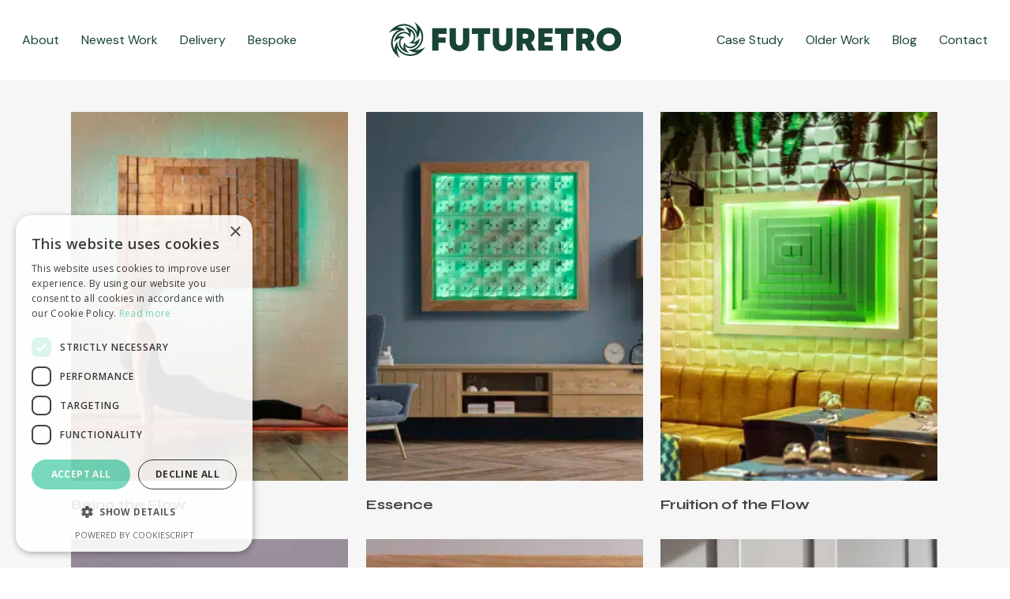

--- FILE ---
content_type: text/css
request_url: https://futuretro.co.uk/wp-content/themes/salient-child/style.css?ver=17.4.1
body_size: 1292
content:
/*
Theme Name: Salient Child Theme
Description: This is a custom child theme for Salient
Theme URI:   https://themeforest.net/item/salient-responsive-multipurpose-theme/4363266
Author: ThemeNectar
Author URI:  https://themeforest.net/user/themenectar
Template: salient
Version: 1.0
*/
#wc-stripe-payment-request-button-separator {
	display: none !important;
}
#wc-stripe-payment-request-wrapper {
	padding-bottom: 1.5em;
}

.woocommerce-product-details__short-description {
	margin-top: 2em;
}
.woocommerce-cart .checkout-button {
	margin-top: 1.5em !important;
}

.widget_klarna_osm {
	margin-top: 1.5em;
}

.woocommerce-shop #footer-widgets {
	margin-top: 1.5em;
}

.vimeo-wrapper {
   position: absolute;
   top: 0;
   left: 0;
   width: 100%;
   height: 100%;
   z-index: -1;
   pointer-events: none;
   overflow: hidden;
}
.vimeo-wrapper iframe {
   width: 100vw;
   height: 56.25vw; /* Given a 16:9 aspect ratio, 9/16*100 = 56.25 */
   min-height: 100vh;
   min-width: 177.77vh; /* Given a 16:9 aspect ratio, 16/9*100 = 177.77 */
   position: relative;
   top: 0;
}

.woocommerce-shipping-destination {
	display: none;
}
.woocommerce div.product form.cart div.quantity {
	margin-bottom: 35px;
}

@media only screen and (max-width: 2000px) {
	body #slide-out-widget-area.fullscreen .inner .off-canvas-menu-container li a, #slide-out-widget-area.fullscreen-split .off-canvas-menu-container > ul > li > a, body #slide-out-widget-area.fullscreen-alt .inner .off-canvas-menu-container li a {
		font-size: 24px !important;
	}
	#footer-outer .row {
		padding: 55px 0 0;
	}
	.nectar-fancy-box .heading-wrap h5:first-of-type {
		display: none;
	}
	.wc-proceed-to-checkout .button.checkout-button {
		line-height: 18px !important;
		font-size: 18px !important;
	}
	.woocommerce-message .button {
		float: left !important;
		margin-left: 0 !important;
		width: 100%;
		text-align: left !important;
		margin-bottom: 15px !important;
	}
	.single-post h1 {
		font-size: 38px !important;
		line-height: 60px !important;
	}
}

.wc-proceed-to-checkout .button.checkout-button {
	line-height: 1em;
}

.woocommerce-breadcrumb {
	display: none;
}

.woocommerce-shop .products.columns-4 {
	display: none !important;
}

#sb_instagram #sbi_images .sbi_item {
	padding: 0 5px 10px !important;
}

.iwt-text {
	font-family: Syne;
text-transform: uppercase;
letter-spacing: 4px;
font-size: 13px;
line-height: 32px;
font-weight: 700;
}

.single-product .posted_in,
.woocommerce-tabs .first-section {
	display: none !important;
}
.woocommerce div.product_meta {
	font-family: DM Sans;
font-size: 16px !important;
line-height: 28px;
font-weight: 400 !important;
	letter-spacing: 0;
}

#footer-outer .widget {
	margin-bottom: 0;
}
#footer-outer .wp-block-image {
	margin: 0;
}
@media only screen and (min-width: 1000px) {
	#footer-outer .row {
		padding: 0 0 40px !important;
	}	
}

/*MB*/
#add-to-cart-btn{
	display: none;
}

#outside-britain{
	display: none;
	margin-top: 30px;
}
#outside-britain a{
	background-color: #6AD6B8;
	border-radius: 30px;
	padding: 20px 45px;
}
#outside-britain a:hover{
	background-color: #333 !important;
}
/*MB*/
/*MB*/
.blog-title .inner-wrap > a{
	display: none !important;
}
/*MB*/

.nectar-shop-header,
.woocommerce-products-header .page-description p {
	display: none;
}
.post-type-archive-product.woocommerce .container-wrap {
	padding-top: 0;
}

/**Nectar buttons**/

.nectar-cta.border_thickness_3px .link_wrap {
    border-width: 3px;
    border-style: none;
	line-height: 3;
}

.nectar-cta.font_size_desktop_16px, .nectar-cta.font_size_desktop_16px * {
    font-size: 16px;
    line-height: 2;
}

.nectar-cta.font_size_desktop_20px, .nectar-cta.font_size_desktop_20px * {
    font-size: 20px;
    line-height: 3;
}


.entry-title {
	font-family: Syne !important;
    font-size: 62px !important;
    line-height: 80px !important;
    font-weight: 700 !important;
}

.comments-section {
	display: none;
}

/**Gravity form button**/
input#gform_submit_button_1.gform_button.button {
position: relative !important;
margin: auto !important;
}



blockquote {
    font-family: 'Syne';
    font-weight: 700;
    line-height: 32px;
    font-size: 20px;
    padding-left: 0;
    letter-spacing: .5px;
    margin-bottom: 30px;
		position: relative;
    padding-left: 1.8em;
		color: #194438
}


.woocommerce div.product_meta {
    font-family: 'Syne';
    font-size: 20px !important;
    line-height: 30px;
    font-weight: 400 !important;
    letter-spacing: 0;
}

--- FILE ---
content_type: image/svg+xml
request_url: https://futuretro.co.uk/wp-content/uploads/2022/06/Logo-White.svg
body_size: 11297
content:
<svg width="300" height="47" viewBox="0 0 300 47" fill="none" xmlns="http://www.w3.org/2000/svg">
<g clip-path="url(#clip0_117_421)">
<path d="M63.8733 15.2502V19.8788H73.2159V26.8874H63.8733V37.0749H55.793V8.00488H74.2942V15.2502H63.8733V15.2502Z" fill="white"/>
<path d="M78.2422 25.8289V8.00488H86.4277V25.6809C86.4277 28.5212 88.2587 30.3588 90.9346 30.3588C93.6105 30.3588 95.4383 28.5245 95.4383 25.6809V8.00488H103.624V25.8289C103.624 32.9821 98.3443 37.808 90.9346 37.808C83.525 37.808 78.2455 32.9789 78.2455 25.8289H78.2422Z" fill="white"/>
<path d="M130.748 15.2173H122.851V37.0749H114.807V15.2173H106.911V8.00488H130.748V15.2173V15.2173Z" fill="white"/>
<path d="M134.016 25.8289V8.00488H142.201V25.6809C142.201 28.5212 144.032 30.3588 146.708 30.3588C149.384 30.3588 151.212 28.5245 151.212 25.6809V8.00488H159.397V25.8289C159.397 32.9821 154.118 37.808 146.708 37.808C139.298 37.808 134.019 32.9789 134.019 25.8289H134.016Z" fill="white"/>
<path d="M175.636 28.1793H172.734V37.0749H164.726V8.00488H177.326C183.592 8.00488 188.135 12.216 188.135 18.2943C188.135 21.8611 186.392 24.7835 183.519 26.5028L189.292 37.0749H180.354L175.636 28.1793V28.1793ZM172.734 21.4337H176.392C178.631 21.4337 179.92 20.0859 179.92 18.268C179.92 16.4501 178.631 15.122 176.392 15.122H172.734V21.4337Z" fill="white"/>
<path d="M211.748 30.1287V37.0749H192.797V8.00488H211.397V14.928H200.769V19.2082H210.315V25.7763H200.769V30.1287H211.748V30.1287Z" fill="white"/>
<path d="M238.142 15.2173H230.246V37.0749H222.202V15.2173H214.306V8.00488H238.142V15.2173V15.2173Z" fill="white"/>
<path d="M252.629 28.1793H249.727V37.0749H241.719V8.00488H254.319C260.585 8.00488 265.128 12.216 265.128 18.2943C265.128 21.8611 263.386 24.7835 260.513 26.5028L266.285 37.0749H257.347L252.629 28.1793V28.1793ZM249.727 21.4337H253.386C255.624 21.4337 256.913 20.0859 256.913 18.268C256.913 16.4501 255.624 15.122 253.386 15.122H249.727V21.4337Z" fill="white"/>
<path d="M284.033 37.8112C274.687 37.8112 268.021 31.4272 268.021 22.5415C268.021 13.6558 274.691 7.27173 284.033 7.27173C293.376 7.27173 300 13.6327 300 22.5415C300 31.4502 293.356 37.8112 284.033 37.8112ZM284.033 30.3588C288.458 30.3588 291.66 27.0911 291.66 22.5415C291.66 17.9918 288.458 14.7241 284.033 14.7241C279.608 14.7241 276.357 18.0148 276.357 22.5415C276.357 27.0681 279.608 30.3588 284.033 30.3588Z" fill="white"/>
<path d="M46.6898 32.5809C46.6208 32.6171 46.5518 32.6467 46.486 32.6861C46.1244 32.9031 45.776 33.1463 45.4012 33.337C44.8884 33.5967 44.3986 33.9024 43.866 34.126C43.4518 34.3002 43.0442 34.4876 42.6267 34.6552C42.2355 34.8097 41.8377 34.9544 41.4399 35.0859C40.8877 35.2667 40.3288 35.4343 39.77 35.5921C39.4478 35.6842 39.1191 35.7433 38.7903 35.8124C38.4583 35.8814 38.1263 35.9636 37.791 36.0063C37.2486 36.0819 36.6996 36.1214 36.1572 36.1937C35.4767 36.2825 34.7962 36.2627 34.1124 36.2595C34.0796 36.2595 34.0467 36.2397 33.9908 36.22C34.0335 36.1838 34.0566 36.1543 34.0829 36.1411C34.6483 35.8617 35.1743 35.5099 35.6904 35.1483C36.0454 34.8985 36.4004 34.6421 36.739 34.3692C37.4918 33.7644 38.2019 33.1102 38.8725 32.4133C39.3755 31.8906 39.8456 31.3416 40.2894 30.7696C40.4899 30.5099 40.7069 30.26 40.891 29.9905C41.1704 29.573 41.4235 29.1391 41.6931 28.715C42.0349 28.1726 42.2881 27.5874 42.5445 27.0056C42.7615 26.5092 42.9521 25.9996 43.1329 25.4901C43.2578 25.1449 43.363 24.7899 43.4518 24.4316C43.5899 23.8694 43.7214 23.3007 43.8331 22.732C43.9219 22.2784 43.9975 21.8214 44.0468 21.3645C44.0994 20.8714 44.129 20.375 44.1421 19.8819C44.152 19.3987 44.1224 18.9154 44.1191 18.4322C44.1126 17.8766 44.0731 17.321 44.0041 16.7688C43.9548 16.3776 43.9087 15.9831 43.843 15.5952C43.7674 15.1613 43.6786 14.7273 43.5833 14.2967C43.488 13.8726 43.3893 13.4486 43.2578 13.0343C43.1033 12.5412 42.9324 12.0547 42.7417 11.5748C42.5642 11.1244 42.3703 10.6806 42.1533 10.25C41.7588 9.46429 41.3084 8.71149 40.8022 7.99156C40.4209 7.44914 40.0231 6.91988 39.6155 6.39391C39.3821 6.09147 39.1256 5.80876 38.8725 5.52276C38.5832 5.19731 38.3005 4.86529 37.9915 4.55628C37.2814 3.84293 36.5582 3.13943 35.835 2.44252C35.549 2.16967 35.2466 1.91654 34.9441 1.66013C34.6812 1.4333 34.4116 1.21305 34.1387 0.996083C33.7344 0.677211 33.3235 0.364913 32.9126 0.0526147C32.8863 0.0328906 32.8468 0.0296032 32.7745 0.0065918C32.8731 0.174246 32.9487 0.30574 33.0276 0.43066C33.2314 0.75282 33.4484 1.0684 33.6391 1.39714C33.8363 1.73902 34.0105 2.09077 34.1913 2.44252C34.336 2.72194 34.4872 2.99808 34.6154 3.28408C34.7831 3.65555 34.9244 4.04017 35.0855 4.41492C35.3025 4.92775 35.4734 5.45373 35.6279 5.98628C35.6904 6.19667 35.7693 6.40706 35.8219 6.62073C35.9139 6.98234 35.9961 7.35052 36.0717 7.71542C36.1276 7.97841 36.1736 8.2414 36.2196 8.50438C36.2624 8.75422 36.2985 9.00735 36.3248 9.26047C36.3774 9.75358 36.4432 10.2434 36.4695 10.7398C36.4925 11.1869 36.4826 11.6372 36.4695 12.0876C36.4629 12.3046 36.4695 12.5281 36.3708 12.7779C36.2163 12.5084 36.0816 12.2684 35.9468 12.0317C35.6509 11.5057 35.3255 10.9962 34.9639 10.513C34.6055 10.0363 34.2472 9.55962 33.8264 9.13555C33.3925 8.69834 32.975 8.2414 32.5247 7.82062C31.9855 7.31108 31.3905 6.86071 30.7988 6.41034C30.618 6.27227 30.4372 6.13092 30.2465 6.00929C29.8488 5.74959 29.4477 5.49646 29.0401 5.24991C28.7475 5.07239 28.4516 4.89488 28.1426 4.75352C27.4983 4.45766 26.8474 4.17166 26.1899 3.9021C25.756 3.72458 25.3089 3.58323 24.8618 3.43858C24.543 3.33339 24.2208 3.24792 23.8987 3.15916C23.6258 3.08684 23.3562 3.01123 23.0801 2.95534C22.5936 2.86001 22.107 2.76796 21.6205 2.69235C21.2589 2.63647 20.8907 2.58058 20.5258 2.56415C19.9571 2.53785 19.3851 2.54442 18.8131 2.54442C18.5995 2.54442 18.3858 2.57072 18.1721 2.58387C17.919 2.6036 17.6691 2.61675 17.4193 2.66277C17.1925 2.7055 16.9525 2.68578 16.7257 2.72194C16.2654 2.80084 15.8085 2.89617 15.3516 2.9915C14.9801 3.06711 14.6086 3.15258 14.2404 3.23805C14.1122 3.26764 13.9873 3.32352 13.8591 3.3564C13.5304 3.44516 13.1983 3.51748 12.8729 3.6161C12.6494 3.68185 12.4357 3.78047 12.2154 3.86594C11.9294 3.97771 11.6401 4.0829 11.3541 4.19796C11.0714 4.3163 10.7887 4.44122 10.5093 4.56943C10.0721 4.76996 9.62499 4.95405 9.20421 5.18745C8.63222 5.50632 8.07337 5.85478 7.52109 6.20653C6.70583 6.72264 5.93659 7.30779 5.20351 7.93567C4.77616 8.30057 4.36195 8.6819 3.95432 9.06652C3.62559 9.37224 3.30014 9.68454 2.99442 10.01C2.62952 10.3979 2.28106 10.8055 1.9326 11.2066C1.7781 11.3841 1.64332 11.5748 1.49539 11.7556C1.29486 11.9988 1.08118 12.2289 0.893801 12.4788C0.627526 12.8305 0.3744 13.1954 0.117987 13.5537C0.0785387 13.6096 0.0489525 13.6721 0.00292969 13.7543C0.173872 13.7543 0.279067 13.682 0.387549 13.6195C0.653824 13.465 0.916812 13.3006 1.18637 13.1527C1.51182 12.9752 1.84056 12.8075 2.16929 12.6464C2.6098 12.4328 3.04701 12.2092 3.49409 12.0186C4.01678 11.7983 4.55262 11.6044 5.08846 11.4071C5.78537 11.1474 6.50859 10.9699 7.23509 10.8121C7.86298 10.674 8.49415 10.5656 9.1286 10.4636C9.50994 10.4012 9.89784 10.3749 10.2858 10.3387C10.5389 10.3157 10.792 10.3058 11.0484 10.2927C11.3443 10.2763 11.6369 10.2598 11.9327 10.25C12.0971 10.2434 12.2582 10.25 12.4225 10.2533L12.4357 10.3058C12.3798 10.3354 12.3239 10.365 12.2713 10.3946C11.8177 10.6412 11.3574 10.8713 10.9103 11.131C10.1444 11.5781 9.4409 12.1172 8.78343 12.7122C8.50072 12.9686 8.23116 13.2415 7.95831 13.511C7.75121 13.7181 7.54082 13.9285 7.35344 14.1553C7.09045 14.4676 6.83732 14.7898 6.59406 15.1185C6.27847 15.5459 5.96289 15.9765 5.66703 16.4203C5.34816 16.9003 5.05887 17.3999 4.82218 17.9259C4.58549 18.4519 4.31264 18.9614 4.12526 19.5071C3.93788 20.0495 3.74064 20.592 3.57956 21.1442C3.40862 21.7327 3.27055 22.3343 3.11933 22.9293C2.94182 23.636 2.83991 24.3593 2.7643 25.0825C2.70842 25.615 2.67883 26.1509 2.64596 26.6834C2.63281 26.9168 2.63938 27.1535 2.64596 27.3869C2.65911 27.8964 2.65582 28.406 2.70184 28.9122C2.76101 29.596 2.84977 30.2798 2.98784 30.957C3.11276 31.575 3.22453 32.193 3.39218 32.7979C3.43821 32.9721 3.48752 33.1463 3.5434 33.3173C3.6486 33.6493 3.75379 33.978 3.86227 34.3068C3.92802 34.5106 3.98719 34.7144 4.06938 34.9116C4.18772 35.2042 4.30935 35.4935 4.44742 35.7729C4.6874 36.2595 4.93066 36.7427 5.19036 37.2194C5.34487 37.5054 5.52896 37.7782 5.70648 38.0511C5.92344 38.3798 6.13712 38.7118 6.3771 39.0274C6.88006 39.6914 7.3896 40.3456 7.90571 40.9965C8.09309 41.2332 8.29691 41.4535 8.49743 41.677C8.57633 41.7658 8.66509 41.8479 8.75056 41.9334C9.18778 42.3838 9.62171 42.8407 10.0655 43.2878C10.2923 43.5146 10.5257 43.7349 10.7657 43.9486C11.1503 44.2937 11.5415 44.629 11.9294 44.9676C12.1332 45.1419 12.3338 45.3194 12.5442 45.487C12.9748 45.8289 13.412 46.1609 13.8459 46.4963C13.8755 46.5193 13.9117 46.5258 13.9511 46.5423C14.0333 46.4206 13.9511 46.3385 13.9018 46.2596C13.7572 46.0097 13.5895 45.773 13.4548 45.5199C13.1622 44.9775 12.8828 44.4285 12.6033 43.8795C12.1891 43.0643 11.8472 42.2194 11.5317 41.3647C11.4692 41.1971 11.4067 41.0261 11.3541 40.8552C11.2884 40.6382 11.2325 40.4179 11.17 40.1977C11.0451 39.7408 10.9038 39.2871 10.8019 38.8236C10.6835 38.2812 10.5948 37.7322 10.506 37.1832C10.3942 36.5093 10.3318 35.8288 10.3153 35.145C10.3088 34.859 10.2825 34.5698 10.2726 34.2838C10.2693 34.1523 10.2759 34.0208 10.2858 33.8893C10.2858 33.8761 10.3153 33.8663 10.3416 33.8465C10.3712 33.886 10.3975 33.9222 10.4205 33.9616C10.6506 34.3462 10.8709 34.7407 11.1142 35.1187C11.5054 35.7269 11.9393 36.3055 12.3929 36.8709C12.6494 37.1898 12.9255 37.4922 13.2115 37.7848C13.5501 38.13 13.9051 38.4587 14.2569 38.7874C14.4771 38.9912 14.7039 39.1918 14.9373 39.3791C15.2759 39.652 15.6211 39.915 15.9663 40.178C16.2556 40.3949 16.5383 40.6251 16.844 40.8157C17.3371 41.1214 17.8499 41.4042 18.3562 41.6902C18.537 41.7921 18.7211 41.8874 18.9085 41.9729C19.1879 42.1011 19.4739 42.2227 19.7599 42.3345C20.207 42.512 20.654 42.6961 21.111 42.8539C21.466 42.9755 21.8342 43.0544 22.1892 43.1727C22.7316 43.3503 23.2905 43.4555 23.8493 43.5574C24.3161 43.6428 24.7862 43.7053 25.2596 43.7546C25.8448 43.8204 26.4332 43.8762 27.0216 43.8631C27.5377 43.8532 28.0539 43.8499 28.57 43.8335C28.8593 43.8269 29.1453 43.8138 29.4313 43.7842C29.9835 43.7283 30.5358 43.6658 31.0848 43.5902C31.4957 43.5344 31.9033 43.462 32.311 43.3798C32.7219 43.2944 33.1328 43.1958 33.5372 43.0807C34.1026 42.9163 34.6647 42.7454 35.217 42.5449C35.6739 42.3772 36.1177 42.1701 36.5648 41.9729C37.3242 41.6441 38.0277 41.2102 38.718 40.7598C39.4412 40.2865 40.1316 39.7638 40.789 39.2016C41.3578 38.7118 41.9133 38.2089 42.4623 37.6927C42.8436 37.3344 43.2052 36.9531 43.5636 36.5718C43.935 36.1773 44.3032 35.7762 44.6517 35.362C45.0856 34.8426 45.5031 34.3101 45.9173 33.7775C46.1737 33.4521 46.4137 33.1135 46.6602 32.7782C46.6964 32.7288 46.7589 32.6795 46.6964 32.5776L46.6898 32.5809ZM35.6213 39.8887C35.3518 40.0037 35.0789 40.1155 34.8061 40.2207C34.4116 40.3719 34.0204 40.5264 33.6193 40.6579C33.2084 40.796 32.7876 40.9045 32.3767 41.0425C31.979 41.1773 31.5647 41.2628 31.1604 41.368C30.8645 41.4436 30.5588 41.483 30.2564 41.5324C29.8685 41.5948 29.4773 41.6606 29.0894 41.7132C28.7968 41.7526 28.5042 41.7789 28.2117 41.7921C27.7777 41.8118 27.3438 41.8118 26.9066 41.8216C26.4496 41.8315 25.996 41.8052 25.5423 41.7493C25.0985 41.6934 24.6482 41.6606 24.211 41.5817C23.5732 41.4666 22.9387 41.3285 22.3142 41.1412C21.4923 40.8946 20.6869 40.5988 19.9177 40.2174C19.4147 39.9676 18.9052 39.721 18.4252 39.4317C17.9025 39.1162 17.4061 38.7644 16.9065 38.4127C16.0748 37.8275 15.3548 37.1142 14.6481 36.3877C14.1845 35.911 13.7671 35.3916 13.3923 34.8459C12.9847 34.2575 12.6 33.6493 12.314 32.9885C12.1069 32.5152 11.8834 32.0517 11.6927 31.5717C11.5612 31.243 11.4692 30.8978 11.3772 30.5559C11.272 30.1614 11.17 29.7637 11.0977 29.3626C11.0155 28.9155 10.9695 28.4619 10.9071 28.0115C10.8808 27.8274 10.8643 27.64 10.8446 27.4527C10.8249 27.239 10.792 27.0253 10.7953 26.8116C10.8019 26.3974 10.8315 25.9865 10.8512 25.5723C10.8577 25.4342 10.8643 25.2962 10.8709 25.1351C10.8315 25.1548 10.8019 25.1581 10.792 25.1745C10.575 25.4868 10.3482 25.7958 10.1444 26.118C9.77292 26.6933 9.40803 27.2686 9.09902 27.88C8.79987 28.4717 8.49743 29.0635 8.25746 29.6848C8.1161 30.0529 7.99118 30.4277 7.86955 30.8025C7.74134 31.2101 7.61314 31.6177 7.51452 32.0352C7.3896 32.5612 7.28769 33.0937 7.18907 33.623C7.12332 33.9846 7.07073 34.3462 7.0247 34.7111C6.98854 34.9971 6.96882 35.2831 6.93923 35.5691C6.93594 35.6053 6.9228 35.6414 6.90636 35.7072C6.85705 35.6644 6.81103 35.6447 6.79788 35.6086C6.61378 35.1418 6.42312 34.675 6.25218 34.2049C5.9859 33.4751 5.75907 32.7321 5.56841 31.9793C5.48294 31.6342 5.40404 31.289 5.33172 30.9405C5.2331 30.454 5.1279 29.9708 5.05229 29.4809C4.99312 29.1193 4.98326 28.7479 4.93395 28.383C4.86163 27.8373 4.87478 27.2883 4.87478 26.7393C4.87478 26.0818 4.91423 25.4309 5.00627 24.78C5.06873 24.3362 5.11475 23.8892 5.20351 23.4487C5.29556 22.9917 5.42705 22.5381 5.55526 22.0877C5.66045 21.7129 5.77222 21.3415 5.907 20.9766C6.0648 20.5558 6.23574 20.1383 6.42641 19.734C6.65323 19.2474 6.88992 18.7642 7.1562 18.3007C7.4159 17.847 7.7019 17.4065 8.00762 16.9857C8.35608 16.5124 8.73412 16.0554 9.11874 15.6083C9.36858 15.3191 9.64472 15.0561 9.92086 14.7898C10.2101 14.5137 10.506 14.2408 10.815 13.9844C11.456 13.4518 12.1464 12.9916 12.8663 12.5741C13.7013 12.0909 14.5823 11.7227 15.4962 11.4235C16.3016 11.1606 17.1234 10.9765 17.9617 10.8647C18.514 10.7924 19.0663 10.7496 19.6218 10.7299C20.1642 10.7102 20.7034 10.7496 21.2458 10.7759C21.3378 10.7792 21.4299 10.7759 21.5186 10.7759C21.5679 10.6642 21.4825 10.6412 21.4331 10.6083C21.0748 10.3584 20.7198 10.1053 20.3549 9.87192C19.9473 9.61222 19.5396 9.35252 19.1123 9.13227C18.5173 8.82654 17.9091 8.54383 17.2977 8.27098C16.9492 8.11319 16.5909 7.98498 16.2326 7.85349C15.6211 7.62995 14.9965 7.45243 14.3621 7.31436C13.8788 7.20917 13.3923 7.10726 12.9058 7.02508C12.3798 6.93632 11.8472 6.86728 11.318 6.79496C11.1602 6.77195 10.9958 6.77524 10.838 6.76538C10.8019 6.76538 10.7657 6.75223 10.7164 6.7062C10.7756 6.67333 10.8315 6.62731 10.8972 6.6043C11.5908 6.33802 12.2812 6.06188 12.9847 5.81533C13.4876 5.6411 14.0037 5.49975 14.5231 5.36497C15.0656 5.22361 15.6145 5.09212 16.1635 4.9935C16.7092 4.89488 17.2615 4.83242 17.8138 4.76996C18.4252 4.70092 19.04 4.67791 19.6547 4.67791C20.184 4.67791 20.7099 4.71079 21.2392 4.77324C21.9164 4.84885 22.5936 4.94419 23.2576 5.09869C23.7409 5.21046 24.2142 5.35182 24.6843 5.50632C25.539 5.78575 26.3642 6.13749 27.163 6.5517C27.7679 6.86728 28.3563 7.22232 28.9382 7.57735C29.2505 7.76802 29.5463 7.99156 29.8356 8.21838C30.1873 8.49781 30.5227 8.79696 30.858 9.09282C31.0848 9.29006 31.3116 9.49059 31.5187 9.70755C31.9395 10.1579 32.3504 10.6181 32.7482 11.0882C33.0967 11.4959 33.4024 11.9331 33.6884 12.3867C34.0796 12.9982 34.4149 13.6392 34.7042 14.3033C35.0493 15.1021 35.3288 15.9305 35.5161 16.7819C35.6542 17.4164 35.7824 18.0508 35.8219 18.7017C35.835 18.9417 35.8547 19.1784 35.8646 19.4184C35.8777 19.7701 35.8909 20.1186 35.8909 20.4703C35.8909 20.7366 35.8679 21.0062 35.858 21.2724C35.858 21.3185 35.858 21.3612 35.858 21.4171C35.9797 21.4204 36.0125 21.3283 36.0553 21.2626C36.1999 21.0555 36.3347 20.8385 36.4826 20.6281C36.9757 19.9213 37.4097 19.1817 37.7976 18.4157C38.1986 17.6202 38.5668 16.8082 38.8462 15.9568C39.1585 15.0068 39.4215 14.0436 39.5892 13.0574C39.7075 12.3572 39.816 11.6569 39.862 10.9469C39.8653 10.8943 39.885 10.845 39.9047 10.7661C39.9442 10.8187 39.9804 10.8483 39.9968 10.8877C40.1579 11.2855 40.3124 11.6832 40.4702 12.081C40.5458 12.275 40.6313 12.4623 40.7069 12.6563C40.7726 12.824 40.8285 12.9982 40.8844 13.1691C40.9698 13.4223 41.0586 13.6754 41.1375 13.9318C41.1967 14.1225 41.2526 14.3164 41.3019 14.5104C41.4005 14.9048 41.5188 15.296 41.5879 15.6971C41.6339 15.9601 41.7292 16.2165 41.7555 16.4795C41.7983 16.9101 41.8936 17.3342 41.9265 17.7648C41.9495 18.064 41.9626 18.3631 41.9791 18.6623C41.9922 18.8858 42.0119 19.1094 42.0086 19.3329C41.9988 19.826 41.9692 20.3191 41.9593 20.8089C41.9462 21.3711 41.8673 21.9266 41.772 22.4756C41.7161 22.7912 41.647 23.1068 41.5681 23.4158C41.4761 23.7774 41.3775 24.139 41.269 24.4973C41.1704 24.8162 41.0619 25.1318 40.9435 25.4441C40.8055 25.8057 40.6641 26.1673 40.4965 26.519C40.3157 26.907 40.0921 27.2751 39.908 27.663C39.6648 28.1759 39.3492 28.6394 39.0402 29.1095C38.8429 29.4119 38.6095 29.6913 38.3991 29.9839C37.9718 30.5756 37.4622 31.0885 36.9428 31.5947C36.6174 31.9103 36.2952 32.2357 35.9271 32.5053C35.6509 32.7058 35.4011 32.9392 35.1249 33.1398C34.5694 33.5408 33.9842 33.8893 33.3728 34.1983C32.8928 34.4416 32.4096 34.6684 31.9066 34.8558C31.2524 35.099 30.5818 35.2864 29.8981 35.4146C29.4839 35.4902 29.0729 35.5855 28.6554 35.6447C28.2478 35.7006 27.8336 35.7401 27.4194 35.7532C26.8836 35.7729 26.3477 35.7598 25.8119 35.7532C25.6179 35.7532 25.424 35.7368 25.23 35.7302C25.1972 35.7302 25.1676 35.7401 25.1347 35.7433L25.1117 35.7927C25.9072 36.3416 26.7291 36.8578 27.5838 37.3114C28.4352 37.7618 29.3129 38.153 30.2169 38.4916C31.1275 38.8334 32.0644 39.0833 33.0145 39.2838C33.9546 39.4843 34.9014 39.6093 35.8777 39.6947C35.8153 39.8262 35.7167 39.8492 35.6378 39.8821L35.6213 39.8887Z" fill="white"/>
<path d="M26.3739 15.2698C26.3706 15.1876 26.3805 15.1317 26.364 15.0824C26.3049 14.9115 26.2424 14.7405 26.1701 14.5762C26.0221 14.2244 25.8709 13.876 25.7098 13.5275C25.5652 13.2185 25.4074 12.9128 25.2595 12.6071C25.174 12.4328 25.0984 12.252 25.0096 12.0811C24.9307 11.9266 24.8486 11.7754 24.7499 11.6307C24.4278 11.154 24.1878 10.6248 23.8262 10.1711C23.652 9.95088 23.5172 9.70433 23.3528 9.47421C23.2082 9.27369 23.0504 9.07973 22.8926 8.88907C22.6 8.53403 22.3107 8.16914 22.0017 7.82725C21.6927 7.48537 21.3574 7.1665 21.032 6.83776C20.9958 6.8016 20.9629 6.76215 20.9169 6.70627C20.9728 6.68654 21.0122 6.66353 21.0451 6.66682C21.1897 6.68654 21.3377 6.70627 21.479 6.73585C22.0247 6.84434 22.5737 6.93638 23.1096 7.07774C23.7243 7.23882 24.3324 7.4262 24.9307 7.63659C25.9465 7.98833 26.9097 8.46829 27.8302 9.02056C28.4318 9.38217 29.0136 9.78322 29.5593 10.2303C30.0393 10.6215 30.5028 11.0258 30.9203 11.4828C31.489 12.1074 32.0347 12.7517 32.4489 13.4979C32.6823 13.9187 32.9091 14.3461 33.1162 14.78C33.3792 15.3388 33.5732 15.924 33.7211 16.5256C33.9479 17.4362 34.063 18.3566 34.0334 19.2935C34.017 19.8096 33.9644 20.3192 33.8756 20.832C33.7573 21.5289 33.5732 22.2061 33.3266 22.8669C33.1491 23.337 32.942 23.7939 32.6823 24.2278C32.5212 24.4974 32.3766 24.7768 32.2056 25.0431C32.061 25.2699 31.8966 25.4803 31.7356 25.6973C31.5975 25.8846 31.4561 26.0687 31.3312 26.289C31.4496 26.2627 31.5712 26.243 31.6862 26.2068C32.1136 26.072 32.5442 25.9471 32.965 25.7926C33.3036 25.6677 33.6291 25.5066 33.9611 25.3652C34.6284 25.0793 35.253 24.7111 35.8612 24.3166C36.3477 24.001 36.8145 23.646 37.2813 23.2975C37.5706 23.0838 37.8533 22.857 38.1294 22.6236C38.5765 22.239 38.9907 21.8182 39.3852 21.3843C39.5397 21.2166 39.6975 21.0555 39.8553 20.8912C39.8684 20.878 39.8915 20.878 39.9243 20.8649C39.9704 21.0029 39.9178 21.1311 39.898 21.2528C39.8257 21.667 39.737 22.0779 39.6416 22.4888C39.5496 22.8997 39.451 23.3107 39.3392 23.715C39.1419 24.4415 38.8691 25.1384 38.5667 25.8288C38.3004 26.4303 38.0045 27.0188 37.6626 27.5809C37.4358 27.9524 37.1827 28.3074 36.9394 28.669C36.8507 28.8038 36.7586 28.9353 36.66 29.0602C36.4266 29.3528 36.1998 29.652 35.9466 29.9281C35.6508 30.247 35.3418 30.5593 35.013 30.842C34.5758 31.2167 34.1222 31.5718 33.6619 31.9136C33.3727 32.1273 33.0604 32.3213 32.7448 32.4922C32.3043 32.7289 31.8506 32.9492 31.3937 33.1563C30.9795 33.3436 30.5422 33.4784 30.0985 33.5836C29.773 33.6592 29.4476 33.7414 29.1188 33.8006C28.8558 33.8499 28.5896 33.8795 28.3233 33.8992C28.0044 33.9222 27.6823 33.9288 27.3601 33.9288C26.6435 33.9288 25.9367 33.8795 25.2332 33.7118C24.6809 33.5836 24.1516 33.4061 23.629 33.2023C23.0241 32.9623 22.4455 32.6632 21.8932 32.318C21.6138 32.1438 21.3475 31.9531 21.0813 31.7624C20.8906 31.6276 20.7098 31.4764 20.5257 31.3351C20.4961 31.3121 20.46 31.2956 20.4139 31.2693C20.3646 31.4238 20.4369 31.5455 20.4764 31.6638C20.6046 32.0517 20.7361 32.4396 20.8807 32.821C21.0024 33.1464 21.1437 33.4653 21.2818 33.7874C21.5382 34.3857 21.8571 34.9544 22.1924 35.5133C22.5376 36.0951 22.9288 36.6507 23.343 37.1833C23.6618 37.5942 23.9939 38.0018 24.3324 38.3963C24.5461 38.6428 24.7861 38.8697 25.0162 39.1031C25.1872 39.274 25.3581 39.4417 25.529 39.6126C25.5751 39.6586 25.6375 39.7014 25.5849 39.8C25.4732 39.7868 25.3548 39.7836 25.2398 39.7573C24.5987 39.6225 23.9544 39.4976 23.3199 39.3365C22.554 39.1392 21.8111 38.873 21.0813 38.5607C20.3153 38.2319 19.5954 37.8243 18.8853 37.3937C18.3495 37.0682 17.8498 36.7033 17.3633 36.3154C16.8176 35.8815 16.3015 35.4114 15.8478 34.8788C15.4862 34.4548 15.1279 34.0274 14.8057 33.577C14.4638 33.1037 14.1614 32.604 13.9181 32.0714C13.8064 31.8282 13.665 31.5948 13.5697 31.3482C13.4086 30.9373 13.2541 30.5198 13.1325 30.0957C13.0141 29.6848 12.9286 29.264 12.8596 28.8433C12.8004 28.4882 12.7939 28.1233 12.7478 27.7683C12.7051 27.4461 12.7018 27.1273 12.7248 26.8084C12.7413 26.5618 12.7643 26.3153 12.7939 26.0687C12.8399 25.7038 12.8728 25.3357 12.9549 24.9773C13.0897 24.3988 13.2541 23.8235 13.4908 23.2745C13.7571 22.6565 14.0628 22.0615 14.4277 21.496C14.6644 21.1311 14.9306 20.786 15.187 20.4342C15.2199 20.3882 15.2857 20.3553 15.2265 20.2699C14.6972 20.4474 14.1548 20.5887 13.642 20.8156C13.1325 21.0424 12.6196 21.2561 12.1265 21.5092C11.6269 21.7656 11.137 22.0483 10.6637 22.3508C10.1903 22.6565 9.73334 22.9852 9.29284 23.3337C8.85562 23.6788 8.44141 24.047 8.03378 24.4251C7.62615 24.8064 7.24153 25.2107 6.82075 25.6315C6.80431 25.5526 6.79117 25.5165 6.79445 25.4803C6.8076 25.3751 6.82075 25.2666 6.84376 25.1614C6.95882 24.6124 7.05415 24.0569 7.19551 23.5112C7.34015 22.949 7.52424 22.3935 7.70176 21.8379C7.90886 21.1903 8.185 20.5756 8.49072 19.9707C8.81617 19.3297 9.17449 18.7117 9.58212 18.1166C9.89442 17.6597 10.2429 17.2389 10.6144 16.8346C10.9891 16.427 11.377 16.0226 11.7846 15.6446C12.1232 15.329 12.4816 15.0364 12.8563 14.7668C13.3363 14.4217 13.8557 14.1455 14.3784 13.8661C15.072 13.4946 15.8051 13.2152 16.5644 13.018C17.429 12.7911 18.3067 12.6662 19.2042 12.6564C19.8321 12.6498 20.4501 12.7123 21.0648 12.8076C21.5053 12.8733 21.9393 13.0081 22.3666 13.1363C23.1523 13.373 23.9084 13.6886 24.6086 14.1159C25.1806 14.4644 25.7263 14.8556 26.2818 15.2271C26.3016 15.2402 26.3279 15.2468 26.387 15.2698H26.3739ZM34.8914 28.0576C34.7763 28.0444 34.7073 28.0313 34.635 28.0313C34.1485 28.0313 33.6587 28.0379 33.1721 28.0379C33.0045 28.0379 32.8368 28.0379 32.6724 28.0247C32.3437 28.0017 32.0183 27.9787 31.6928 27.9458C31.2523 27.9064 30.8118 27.8669 30.3746 27.811C29.9374 27.7519 29.5034 27.6763 29.0695 27.5974C28.8065 27.5513 28.5435 27.4955 28.2871 27.4297C27.942 27.3409 27.6001 27.2522 27.2615 27.1437C26.8341 27.0056 26.4166 26.8478 25.9958 26.6966C25.9564 26.6802 25.9235 26.6375 25.8676 26.5849C26.2227 26.4928 26.535 26.4106 26.8506 26.3252C27.5047 26.1542 28.1129 25.8748 28.6849 25.5198C29.0301 25.3028 29.3457 25.0464 29.6514 24.7735C29.7204 24.7111 29.8026 24.6585 29.8651 24.5927C30.0064 24.4415 30.1346 24.2771 30.276 24.1292C30.6047 23.784 30.8644 23.3896 31.0978 22.9753C31.3016 22.6105 31.4791 22.2423 31.6271 21.8511C31.8243 21.3218 31.9492 20.7794 32.0248 20.2206C32.0873 19.7636 32.0906 19.3001 32.0643 18.8432C32.038 18.4388 31.9788 18.0345 31.9164 17.6301C31.8901 17.4526 31.8013 17.2882 31.7684 17.1107C31.7158 16.8214 31.6271 16.542 31.5219 16.2659C31.3509 15.8287 31.1504 15.4046 30.9302 14.9904C30.5357 14.2507 30.0393 13.5834 29.4903 12.9621C29.132 12.5577 28.7211 12.1961 28.3332 11.8181C28.3003 11.7852 28.251 11.7688 28.1655 11.7162C28.3364 14.8194 27.8565 17.7813 26.7684 20.6512C26.7322 20.5953 26.7092 20.5361 26.6961 20.477C26.65 20.2666 26.6172 20.0562 26.558 19.8491C26.4232 19.3724 26.2555 18.9056 26.0156 18.4684C25.8742 18.2087 25.7296 17.9523 25.5619 17.709C25.391 17.4625 25.2003 17.2258 24.9965 17.0055C24.7269 16.7162 24.4508 16.4302 24.1451 16.1804C23.675 15.8024 23.1556 15.4933 22.6066 15.2402C22.1496 15.0298 21.6828 14.849 21.1897 14.7405C20.6605 14.6222 20.1279 14.5466 19.5822 14.5565C19.0201 14.5696 18.458 14.5926 17.909 14.7274C17.5046 14.826 17.097 14.9115 16.7091 15.0561C16.1535 15.2632 15.6045 15.4966 15.0884 15.8024C14.6019 16.0916 14.1318 16.3941 13.6814 16.7327C13.0568 17.2061 12.5144 17.7616 11.9654 18.3139C11.9359 18.3435 11.926 18.3862 11.8898 18.4585C12.0312 18.4585 12.1364 18.4585 12.2416 18.4585C12.4257 18.452 12.6131 18.4322 12.7971 18.4355C13.2705 18.4388 13.7472 18.4684 14.2206 18.4585C14.8189 18.4454 15.4106 18.5243 15.999 18.6065C16.7748 18.7117 17.5408 18.8563 18.2969 19.0733C19.0398 19.2869 19.7663 19.5368 20.4698 19.8589C20.5191 19.882 20.5651 19.9148 20.6539 19.9674C20.5553 20.0003 20.5027 20.0233 20.4468 20.0332C19.9471 20.1285 19.4442 20.2107 18.9774 20.4178C18.6355 20.569 18.2837 20.7104 17.9616 20.8977C17.5539 21.1377 17.1792 21.4303 16.8209 21.7492C16.5842 21.9628 16.3771 22.1962 16.1733 22.4362C15.8084 22.8603 15.5158 23.3304 15.2824 23.8399C15.0523 24.3363 14.8945 24.8524 14.786 25.385C14.6841 25.8912 14.6413 26.404 14.6512 26.9202C14.6611 27.5875 14.7367 28.2417 14.8945 28.8893C15.0523 29.5303 15.2429 30.1582 15.5454 30.7433C15.7821 31.2003 16.0385 31.6507 16.3146 32.0846C16.5513 32.4561 16.8209 32.8111 17.1003 33.1497C17.4422 33.5639 17.8071 33.9551 18.1654 34.3529C18.2607 34.4581 18.3791 34.5468 18.5237 34.6717C18.5401 34.5435 18.5566 34.4613 18.5599 34.3792C18.5632 33.9781 18.5533 33.577 18.5632 33.176C18.573 32.8341 18.6125 32.4955 18.6289 32.1536C18.6585 31.6112 18.6914 31.0721 18.7834 30.5362C18.8557 30.1089 18.9149 29.6782 18.9839 29.2476C19.0924 28.5836 19.3094 27.9491 19.5033 27.3081C19.6315 26.8807 19.8123 26.4665 19.9734 26.0457C19.9866 26.0161 20.0194 25.9931 20.0655 25.9405C20.0983 26.0392 20.1246 26.1049 20.1411 26.1739C20.1641 26.2726 20.1772 26.3712 20.2035 26.4698C20.3383 27.0023 20.506 27.5217 20.746 28.0214C21.0681 28.6855 21.4889 29.2805 21.9919 29.8163C22.3765 30.2305 22.8301 30.5658 23.3068 30.8716C23.9413 31.2792 24.6217 31.5652 25.345 31.7559C25.9564 31.9169 26.581 31.963 27.2155 31.9662C27.7151 31.9662 28.2082 31.9235 28.6948 31.838C29.5462 31.6901 30.345 31.3745 31.1142 30.9932C31.4496 30.8255 31.7816 30.648 32.0939 30.4409C32.541 30.1483 32.9782 29.8393 33.4055 29.5139C33.9019 29.1325 34.3227 28.669 34.7632 28.2285C34.8059 28.1858 34.8421 28.1299 34.9078 28.0477L34.8914 28.0576Z" fill="white"/>
</g>
<defs>
<clipPath id="clip0_117_421">
<rect width="300" height="46.5521" fill="white"/>
</clipPath>
</defs>
</svg>


--- FILE ---
content_type: image/svg+xml
request_url: https://futuretro.co.uk/wp-content/uploads/2022/06/Logo-Green.svg
body_size: 11269
content:
<svg width="300" height="47" viewBox="0 0 300 47" fill="none" xmlns="http://www.w3.org/2000/svg">
<g clip-path="url(#clip0_117_421)">
<path d="M63.8733 15.2502V19.8788H73.2159V26.8874H63.8733V37.0749H55.793V8.00488H74.2942V15.2502H63.8733V15.2502Z" fill="#194438"/>
<path d="M78.2422 25.8289V8.00488H86.4277V25.6809C86.4277 28.5212 88.2587 30.3588 90.9346 30.3588C93.6105 30.3588 95.4383 28.5245 95.4383 25.6809V8.00488H103.624V25.8289C103.624 32.9821 98.3443 37.808 90.9346 37.808C83.525 37.808 78.2455 32.9789 78.2455 25.8289H78.2422Z" fill="#194438"/>
<path d="M130.748 15.2173H122.851V37.0749H114.807V15.2173H106.911V8.00488H130.748V15.2173V15.2173Z" fill="#194438"/>
<path d="M134.016 25.8289V8.00488H142.201V25.6809C142.201 28.5212 144.032 30.3588 146.708 30.3588C149.384 30.3588 151.212 28.5245 151.212 25.6809V8.00488H159.397V25.8289C159.397 32.9821 154.118 37.808 146.708 37.808C139.298 37.808 134.019 32.9789 134.019 25.8289H134.016Z" fill="#194438"/>
<path d="M175.636 28.1793H172.734V37.0749H164.726V8.00488H177.326C183.592 8.00488 188.135 12.216 188.135 18.2943C188.135 21.8611 186.392 24.7835 183.519 26.5028L189.292 37.0749H180.354L175.636 28.1793V28.1793ZM172.734 21.4337H176.392C178.631 21.4337 179.92 20.0859 179.92 18.268C179.92 16.4501 178.631 15.122 176.392 15.122H172.734V21.4337Z" fill="#194438"/>
<path d="M211.748 30.1287V37.0749H192.797V8.00488H211.397V14.928H200.769V19.2082H210.315V25.7763H200.769V30.1287H211.748V30.1287Z" fill="#194438"/>
<path d="M238.142 15.2173H230.246V37.0749H222.202V15.2173H214.306V8.00488H238.142V15.2173V15.2173Z" fill="#194438"/>
<path d="M252.629 28.1793H249.727V37.0749H241.719V8.00488H254.319C260.585 8.00488 265.128 12.216 265.128 18.2943C265.128 21.8611 263.386 24.7835 260.513 26.5028L266.285 37.0749H257.347L252.629 28.1793V28.1793ZM249.727 21.4337H253.386C255.624 21.4337 256.913 20.0859 256.913 18.268C256.913 16.4501 255.624 15.122 253.386 15.122H249.727V21.4337Z" fill="#194438"/>
<path d="M284.033 37.8112C274.687 37.8112 268.021 31.4272 268.021 22.5415C268.021 13.6558 274.691 7.27173 284.033 7.27173C293.376 7.27173 300 13.6327 300 22.5415C300 31.4502 293.356 37.8112 284.033 37.8112ZM284.033 30.3588C288.458 30.3588 291.66 27.0911 291.66 22.5415C291.66 17.9918 288.458 14.7241 284.033 14.7241C279.608 14.7241 276.357 18.0148 276.357 22.5415C276.357 27.0681 279.608 30.3588 284.033 30.3588Z" fill="#194438"/>
<path d="M46.6898 32.5809C46.6208 32.6171 46.5518 32.6467 46.486 32.6861C46.1244 32.9031 45.776 33.1463 45.4012 33.337C44.8884 33.5967 44.3986 33.9024 43.866 34.126C43.4518 34.3002 43.0442 34.4876 42.6267 34.6552C42.2355 34.8097 41.8377 34.9544 41.4399 35.0859C40.8877 35.2667 40.3288 35.4343 39.77 35.5921C39.4478 35.6842 39.1191 35.7433 38.7903 35.8124C38.4583 35.8814 38.1263 35.9636 37.791 36.0063C37.2486 36.0819 36.6996 36.1214 36.1572 36.1937C35.4767 36.2825 34.7962 36.2627 34.1124 36.2595C34.0796 36.2595 34.0467 36.2397 33.9908 36.22C34.0335 36.1838 34.0566 36.1543 34.0829 36.1411C34.6483 35.8617 35.1743 35.5099 35.6904 35.1483C36.0454 34.8985 36.4004 34.6421 36.739 34.3692C37.4918 33.7644 38.2019 33.1102 38.8725 32.4133C39.3755 31.8906 39.8456 31.3416 40.2894 30.7696C40.4899 30.5099 40.7069 30.26 40.891 29.9905C41.1704 29.573 41.4235 29.1391 41.6931 28.715C42.0349 28.1726 42.2881 27.5874 42.5445 27.0056C42.7615 26.5092 42.9521 25.9996 43.1329 25.4901C43.2578 25.1449 43.363 24.7899 43.4518 24.4316C43.5899 23.8694 43.7214 23.3007 43.8331 22.732C43.9219 22.2784 43.9975 21.8214 44.0468 21.3645C44.0994 20.8714 44.129 20.375 44.1421 19.8819C44.152 19.3987 44.1224 18.9154 44.1191 18.4322C44.1126 17.8766 44.0731 17.321 44.0041 16.7688C43.9548 16.3776 43.9087 15.9831 43.843 15.5952C43.7674 15.1613 43.6786 14.7273 43.5833 14.2967C43.488 13.8726 43.3893 13.4486 43.2578 13.0343C43.1033 12.5412 42.9324 12.0547 42.7417 11.5748C42.5642 11.1244 42.3703 10.6806 42.1533 10.25C41.7588 9.46429 41.3084 8.71149 40.8022 7.99156C40.4209 7.44914 40.0231 6.91988 39.6155 6.39391C39.3821 6.09147 39.1256 5.80876 38.8725 5.52276C38.5832 5.19731 38.3005 4.86529 37.9915 4.55628C37.2814 3.84293 36.5582 3.13943 35.835 2.44252C35.549 2.16967 35.2466 1.91654 34.9441 1.66013C34.6812 1.4333 34.4116 1.21305 34.1387 0.996083C33.7344 0.677211 33.3235 0.364913 32.9126 0.0526147C32.8863 0.0328906 32.8468 0.0296032 32.7745 0.0065918C32.8731 0.174246 32.9487 0.30574 33.0276 0.43066C33.2314 0.75282 33.4484 1.0684 33.6391 1.39714C33.8363 1.73902 34.0105 2.09077 34.1913 2.44252C34.336 2.72194 34.4872 2.99808 34.6154 3.28408C34.7831 3.65555 34.9244 4.04017 35.0855 4.41492C35.3025 4.92775 35.4734 5.45373 35.6279 5.98628C35.6904 6.19667 35.7693 6.40706 35.8219 6.62073C35.9139 6.98234 35.9961 7.35052 36.0717 7.71542C36.1276 7.97841 36.1736 8.2414 36.2196 8.50438C36.2624 8.75422 36.2985 9.00735 36.3248 9.26047C36.3774 9.75358 36.4432 10.2434 36.4695 10.7398C36.4925 11.1869 36.4826 11.6372 36.4695 12.0876C36.4629 12.3046 36.4695 12.5281 36.3708 12.7779C36.2163 12.5084 36.0816 12.2684 35.9468 12.0317C35.6509 11.5057 35.3255 10.9962 34.9639 10.513C34.6055 10.0363 34.2472 9.55962 33.8264 9.13555C33.3925 8.69834 32.975 8.2414 32.5247 7.82062C31.9855 7.31108 31.3905 6.86071 30.7988 6.41034C30.618 6.27227 30.4372 6.13092 30.2465 6.00929C29.8488 5.74959 29.4477 5.49646 29.0401 5.24991C28.7475 5.07239 28.4516 4.89488 28.1426 4.75352C27.4983 4.45766 26.8474 4.17166 26.1899 3.9021C25.756 3.72458 25.3089 3.58323 24.8618 3.43858C24.543 3.33339 24.2208 3.24792 23.8987 3.15916C23.6258 3.08684 23.3562 3.01123 23.0801 2.95534C22.5936 2.86001 22.107 2.76796 21.6205 2.69235C21.2589 2.63647 20.8907 2.58058 20.5258 2.56415C19.9571 2.53785 19.3851 2.54442 18.8131 2.54442C18.5995 2.54442 18.3858 2.57072 18.1721 2.58387C17.919 2.6036 17.6691 2.61675 17.4193 2.66277C17.1925 2.7055 16.9525 2.68578 16.7257 2.72194C16.2654 2.80084 15.8085 2.89617 15.3516 2.9915C14.9801 3.06711 14.6086 3.15258 14.2404 3.23805C14.1122 3.26764 13.9873 3.32352 13.8591 3.3564C13.5304 3.44516 13.1983 3.51748 12.8729 3.6161C12.6494 3.68185 12.4357 3.78047 12.2154 3.86594C11.9294 3.97771 11.6401 4.0829 11.3541 4.19796C11.0714 4.3163 10.7887 4.44122 10.5093 4.56943C10.0721 4.76996 9.62499 4.95405 9.20421 5.18745C8.63222 5.50632 8.07337 5.85478 7.52109 6.20653C6.70583 6.72264 5.93659 7.30779 5.20351 7.93567C4.77616 8.30057 4.36195 8.6819 3.95432 9.06652C3.62559 9.37224 3.30014 9.68454 2.99442 10.01C2.62952 10.3979 2.28106 10.8055 1.9326 11.2066C1.7781 11.3841 1.64332 11.5748 1.49539 11.7556C1.29486 11.9988 1.08118 12.2289 0.893801 12.4788C0.627526 12.8305 0.3744 13.1954 0.117987 13.5537C0.0785387 13.6096 0.0489525 13.6721 0.00292969 13.7543C0.173872 13.7543 0.279067 13.682 0.387549 13.6195C0.653824 13.465 0.916812 13.3006 1.18637 13.1527C1.51182 12.9752 1.84056 12.8075 2.16929 12.6464C2.6098 12.4328 3.04701 12.2092 3.49409 12.0186C4.01678 11.7983 4.55262 11.6044 5.08846 11.4071C5.78537 11.1474 6.50859 10.9699 7.23509 10.8121C7.86298 10.674 8.49415 10.5656 9.1286 10.4636C9.50994 10.4012 9.89784 10.3749 10.2858 10.3387C10.5389 10.3157 10.792 10.3058 11.0484 10.2927C11.3443 10.2763 11.6369 10.2598 11.9327 10.25C12.0971 10.2434 12.2582 10.25 12.4225 10.2533L12.4357 10.3058C12.3798 10.3354 12.3239 10.365 12.2713 10.3946C11.8177 10.6412 11.3574 10.8713 10.9103 11.131C10.1444 11.5781 9.4409 12.1172 8.78343 12.7122C8.50072 12.9686 8.23116 13.2415 7.95831 13.511C7.75121 13.7181 7.54082 13.9285 7.35344 14.1553C7.09045 14.4676 6.83732 14.7898 6.59406 15.1185C6.27847 15.5459 5.96289 15.9765 5.66703 16.4203C5.34816 16.9003 5.05887 17.3999 4.82218 17.9259C4.58549 18.4519 4.31264 18.9614 4.12526 19.5071C3.93788 20.0495 3.74064 20.592 3.57956 21.1442C3.40862 21.7327 3.27055 22.3343 3.11933 22.9293C2.94182 23.636 2.83991 24.3593 2.7643 25.0825C2.70842 25.615 2.67883 26.1509 2.64596 26.6834C2.63281 26.9168 2.63938 27.1535 2.64596 27.3869C2.65911 27.8964 2.65582 28.406 2.70184 28.9122C2.76101 29.596 2.84977 30.2798 2.98784 30.957C3.11276 31.575 3.22453 32.193 3.39218 32.7979C3.43821 32.9721 3.48752 33.1463 3.5434 33.3173C3.6486 33.6493 3.75379 33.978 3.86227 34.3068C3.92802 34.5106 3.98719 34.7144 4.06938 34.9116C4.18772 35.2042 4.30935 35.4935 4.44742 35.7729C4.6874 36.2595 4.93066 36.7427 5.19036 37.2194C5.34487 37.5054 5.52896 37.7782 5.70648 38.0511C5.92344 38.3798 6.13712 38.7118 6.3771 39.0274C6.88006 39.6914 7.3896 40.3456 7.90571 40.9965C8.09309 41.2332 8.29691 41.4535 8.49743 41.677C8.57633 41.7658 8.66509 41.8479 8.75056 41.9334C9.18778 42.3838 9.62171 42.8407 10.0655 43.2878C10.2923 43.5146 10.5257 43.7349 10.7657 43.9486C11.1503 44.2937 11.5415 44.629 11.9294 44.9676C12.1332 45.1419 12.3338 45.3194 12.5442 45.487C12.9748 45.8289 13.412 46.1609 13.8459 46.4963C13.8755 46.5193 13.9117 46.5258 13.9511 46.5423C14.0333 46.4206 13.9511 46.3385 13.9018 46.2596C13.7572 46.0097 13.5895 45.773 13.4548 45.5199C13.1622 44.9775 12.8828 44.4285 12.6033 43.8795C12.1891 43.0643 11.8472 42.2194 11.5317 41.3647C11.4692 41.1971 11.4067 41.0261 11.3541 40.8552C11.2884 40.6382 11.2325 40.4179 11.17 40.1977C11.0451 39.7408 10.9038 39.2871 10.8019 38.8236C10.6835 38.2812 10.5948 37.7322 10.506 37.1832C10.3942 36.5093 10.3318 35.8288 10.3153 35.145C10.3088 34.859 10.2825 34.5698 10.2726 34.2838C10.2693 34.1523 10.2759 34.0208 10.2858 33.8893C10.2858 33.8761 10.3153 33.8663 10.3416 33.8465C10.3712 33.886 10.3975 33.9222 10.4205 33.9616C10.6506 34.3462 10.8709 34.7407 11.1142 35.1187C11.5054 35.7269 11.9393 36.3055 12.3929 36.8709C12.6494 37.1898 12.9255 37.4922 13.2115 37.7848C13.5501 38.13 13.9051 38.4587 14.2569 38.7874C14.4771 38.9912 14.7039 39.1918 14.9373 39.3791C15.2759 39.652 15.6211 39.915 15.9663 40.178C16.2556 40.3949 16.5383 40.6251 16.844 40.8157C17.3371 41.1214 17.8499 41.4042 18.3562 41.6902C18.537 41.7921 18.7211 41.8874 18.9085 41.9729C19.1879 42.1011 19.4739 42.2227 19.7599 42.3345C20.207 42.512 20.654 42.6961 21.111 42.8539C21.466 42.9755 21.8342 43.0544 22.1892 43.1727C22.7316 43.3503 23.2905 43.4555 23.8493 43.5574C24.3161 43.6428 24.7862 43.7053 25.2596 43.7546C25.8448 43.8204 26.4332 43.8762 27.0216 43.8631C27.5377 43.8532 28.0539 43.8499 28.57 43.8335C28.8593 43.8269 29.1453 43.8138 29.4313 43.7842C29.9835 43.7283 30.5358 43.6658 31.0848 43.5902C31.4957 43.5344 31.9033 43.462 32.311 43.3798C32.7219 43.2944 33.1328 43.1958 33.5372 43.0807C34.1026 42.9163 34.6647 42.7454 35.217 42.5449C35.6739 42.3772 36.1177 42.1701 36.5648 41.9729C37.3242 41.6441 38.0277 41.2102 38.718 40.7598C39.4412 40.2865 40.1316 39.7638 40.789 39.2016C41.3578 38.7118 41.9133 38.2089 42.4623 37.6927C42.8436 37.3344 43.2052 36.9531 43.5636 36.5718C43.935 36.1773 44.3032 35.7762 44.6517 35.362C45.0856 34.8426 45.5031 34.3101 45.9173 33.7775C46.1737 33.4521 46.4137 33.1135 46.6602 32.7782C46.6964 32.7288 46.7589 32.6795 46.6964 32.5776L46.6898 32.5809ZM35.6213 39.8887C35.3518 40.0037 35.0789 40.1155 34.8061 40.2207C34.4116 40.3719 34.0204 40.5264 33.6193 40.6579C33.2084 40.796 32.7876 40.9045 32.3767 41.0425C31.979 41.1773 31.5647 41.2628 31.1604 41.368C30.8645 41.4436 30.5588 41.483 30.2564 41.5324C29.8685 41.5948 29.4773 41.6606 29.0894 41.7132C28.7968 41.7526 28.5042 41.7789 28.2117 41.7921C27.7777 41.8118 27.3438 41.8118 26.9066 41.8216C26.4496 41.8315 25.996 41.8052 25.5423 41.7493C25.0985 41.6934 24.6482 41.6606 24.211 41.5817C23.5732 41.4666 22.9387 41.3285 22.3142 41.1412C21.4923 40.8946 20.6869 40.5988 19.9177 40.2174C19.4147 39.9676 18.9052 39.721 18.4252 39.4317C17.9025 39.1162 17.4061 38.7644 16.9065 38.4127C16.0748 37.8275 15.3548 37.1142 14.6481 36.3877C14.1845 35.911 13.7671 35.3916 13.3923 34.8459C12.9847 34.2575 12.6 33.6493 12.314 32.9885C12.1069 32.5152 11.8834 32.0517 11.6927 31.5717C11.5612 31.243 11.4692 30.8978 11.3772 30.5559C11.272 30.1614 11.17 29.7637 11.0977 29.3626C11.0155 28.9155 10.9695 28.4619 10.9071 28.0115C10.8808 27.8274 10.8643 27.64 10.8446 27.4527C10.8249 27.239 10.792 27.0253 10.7953 26.8116C10.8019 26.3974 10.8315 25.9865 10.8512 25.5723C10.8577 25.4342 10.8643 25.2962 10.8709 25.1351C10.8315 25.1548 10.8019 25.1581 10.792 25.1745C10.575 25.4868 10.3482 25.7958 10.1444 26.118C9.77292 26.6933 9.40803 27.2686 9.09902 27.88C8.79987 28.4717 8.49743 29.0635 8.25746 29.6848C8.1161 30.0529 7.99118 30.4277 7.86955 30.8025C7.74134 31.2101 7.61314 31.6177 7.51452 32.0352C7.3896 32.5612 7.28769 33.0937 7.18907 33.623C7.12332 33.9846 7.07073 34.3462 7.0247 34.7111C6.98854 34.9971 6.96882 35.2831 6.93923 35.5691C6.93594 35.6053 6.9228 35.6414 6.90636 35.7072C6.85705 35.6644 6.81103 35.6447 6.79788 35.6086C6.61378 35.1418 6.42312 34.675 6.25218 34.2049C5.9859 33.4751 5.75907 32.7321 5.56841 31.9793C5.48294 31.6342 5.40404 31.289 5.33172 30.9405C5.2331 30.454 5.1279 29.9708 5.05229 29.4809C4.99312 29.1193 4.98326 28.7479 4.93395 28.383C4.86163 27.8373 4.87478 27.2883 4.87478 26.7393C4.87478 26.0818 4.91423 25.4309 5.00627 24.78C5.06873 24.3362 5.11475 23.8892 5.20351 23.4487C5.29556 22.9917 5.42705 22.5381 5.55526 22.0877C5.66045 21.7129 5.77222 21.3415 5.907 20.9766C6.0648 20.5558 6.23574 20.1383 6.42641 19.734C6.65323 19.2474 6.88992 18.7642 7.1562 18.3007C7.4159 17.847 7.7019 17.4065 8.00762 16.9857C8.35608 16.5124 8.73412 16.0554 9.11874 15.6083C9.36858 15.3191 9.64472 15.0561 9.92086 14.7898C10.2101 14.5137 10.506 14.2408 10.815 13.9844C11.456 13.4518 12.1464 12.9916 12.8663 12.5741C13.7013 12.0909 14.5823 11.7227 15.4962 11.4235C16.3016 11.1606 17.1234 10.9765 17.9617 10.8647C18.514 10.7924 19.0663 10.7496 19.6218 10.7299C20.1642 10.7102 20.7034 10.7496 21.2458 10.7759C21.3378 10.7792 21.4299 10.7759 21.5186 10.7759C21.5679 10.6642 21.4825 10.6412 21.4331 10.6083C21.0748 10.3584 20.7198 10.1053 20.3549 9.87192C19.9473 9.61222 19.5396 9.35252 19.1123 9.13227C18.5173 8.82654 17.9091 8.54383 17.2977 8.27098C16.9492 8.11319 16.5909 7.98498 16.2326 7.85349C15.6211 7.62995 14.9965 7.45243 14.3621 7.31436C13.8788 7.20917 13.3923 7.10726 12.9058 7.02508C12.3798 6.93632 11.8472 6.86728 11.318 6.79496C11.1602 6.77195 10.9958 6.77524 10.838 6.76538C10.8019 6.76538 10.7657 6.75223 10.7164 6.7062C10.7756 6.67333 10.8315 6.62731 10.8972 6.6043C11.5908 6.33802 12.2812 6.06188 12.9847 5.81533C13.4876 5.6411 14.0037 5.49975 14.5231 5.36497C15.0656 5.22361 15.6145 5.09212 16.1635 4.9935C16.7092 4.89488 17.2615 4.83242 17.8138 4.76996C18.4252 4.70092 19.04 4.67791 19.6547 4.67791C20.184 4.67791 20.7099 4.71079 21.2392 4.77324C21.9164 4.84885 22.5936 4.94419 23.2576 5.09869C23.7409 5.21046 24.2142 5.35182 24.6843 5.50632C25.539 5.78575 26.3642 6.13749 27.163 6.5517C27.7679 6.86728 28.3563 7.22232 28.9382 7.57735C29.2505 7.76802 29.5463 7.99156 29.8356 8.21838C30.1873 8.49781 30.5227 8.79696 30.858 9.09282C31.0848 9.29006 31.3116 9.49059 31.5187 9.70755C31.9395 10.1579 32.3504 10.6181 32.7482 11.0882C33.0967 11.4959 33.4024 11.9331 33.6884 12.3867C34.0796 12.9982 34.4149 13.6392 34.7042 14.3033C35.0493 15.1021 35.3288 15.9305 35.5161 16.7819C35.6542 17.4164 35.7824 18.0508 35.8219 18.7017C35.835 18.9417 35.8547 19.1784 35.8646 19.4184C35.8777 19.7701 35.8909 20.1186 35.8909 20.4703C35.8909 20.7366 35.8679 21.0062 35.858 21.2724C35.858 21.3185 35.858 21.3612 35.858 21.4171C35.9797 21.4204 36.0125 21.3283 36.0553 21.2626C36.1999 21.0555 36.3347 20.8385 36.4826 20.6281C36.9757 19.9213 37.4097 19.1817 37.7976 18.4157C38.1986 17.6202 38.5668 16.8082 38.8462 15.9568C39.1585 15.0068 39.4215 14.0436 39.5892 13.0574C39.7075 12.3572 39.816 11.6569 39.862 10.9469C39.8653 10.8943 39.885 10.845 39.9047 10.7661C39.9442 10.8187 39.9804 10.8483 39.9968 10.8877C40.1579 11.2855 40.3124 11.6832 40.4702 12.081C40.5458 12.275 40.6313 12.4623 40.7069 12.6563C40.7726 12.824 40.8285 12.9982 40.8844 13.1691C40.9698 13.4223 41.0586 13.6754 41.1375 13.9318C41.1967 14.1225 41.2526 14.3164 41.3019 14.5104C41.4005 14.9048 41.5188 15.296 41.5879 15.6971C41.6339 15.9601 41.7292 16.2165 41.7555 16.4795C41.7983 16.9101 41.8936 17.3342 41.9265 17.7648C41.9495 18.064 41.9626 18.3631 41.9791 18.6623C41.9922 18.8858 42.0119 19.1094 42.0086 19.3329C41.9988 19.826 41.9692 20.3191 41.9593 20.8089C41.9462 21.3711 41.8673 21.9266 41.772 22.4756C41.7161 22.7912 41.647 23.1068 41.5681 23.4158C41.4761 23.7774 41.3775 24.139 41.269 24.4973C41.1704 24.8162 41.0619 25.1318 40.9435 25.4441C40.8055 25.8057 40.6641 26.1673 40.4965 26.519C40.3157 26.907 40.0921 27.2751 39.908 27.663C39.6648 28.1759 39.3492 28.6394 39.0402 29.1095C38.8429 29.4119 38.6095 29.6913 38.3991 29.9839C37.9718 30.5756 37.4622 31.0885 36.9428 31.5947C36.6174 31.9103 36.2952 32.2357 35.9271 32.5053C35.6509 32.7058 35.4011 32.9392 35.1249 33.1398C34.5694 33.5408 33.9842 33.8893 33.3728 34.1983C32.8928 34.4416 32.4096 34.6684 31.9066 34.8558C31.2524 35.099 30.5818 35.2864 29.8981 35.4146C29.4839 35.4902 29.0729 35.5855 28.6554 35.6447C28.2478 35.7006 27.8336 35.7401 27.4194 35.7532C26.8836 35.7729 26.3477 35.7598 25.8119 35.7532C25.6179 35.7532 25.424 35.7368 25.23 35.7302C25.1972 35.7302 25.1676 35.7401 25.1347 35.7433L25.1117 35.7927C25.9072 36.3416 26.7291 36.8578 27.5838 37.3114C28.4352 37.7618 29.3129 38.153 30.2169 38.4916C31.1275 38.8334 32.0644 39.0833 33.0145 39.2838C33.9546 39.4843 34.9014 39.6093 35.8777 39.6947C35.8153 39.8262 35.7167 39.8492 35.6378 39.8821L35.6213 39.8887Z" fill="#194438"/>
<path d="M26.3739 15.2698C26.3706 15.1876 26.3805 15.1317 26.364 15.0824C26.3049 14.9115 26.2424 14.7405 26.1701 14.5762C26.0221 14.2244 25.8709 13.876 25.7098 13.5275C25.5652 13.2185 25.4074 12.9128 25.2595 12.6071C25.174 12.4328 25.0984 12.252 25.0096 12.0811C24.9307 11.9266 24.8486 11.7754 24.7499 11.6307C24.4278 11.154 24.1878 10.6248 23.8262 10.1711C23.652 9.95088 23.5172 9.70433 23.3528 9.47421C23.2082 9.27369 23.0504 9.07973 22.8926 8.88907C22.6 8.53403 22.3107 8.16914 22.0017 7.82725C21.6927 7.48537 21.3574 7.1665 21.032 6.83776C20.9958 6.8016 20.9629 6.76215 20.9169 6.70627C20.9728 6.68654 21.0122 6.66353 21.0451 6.66682C21.1897 6.68654 21.3377 6.70627 21.479 6.73585C22.0247 6.84434 22.5737 6.93638 23.1096 7.07774C23.7243 7.23882 24.3324 7.4262 24.9307 7.63659C25.9465 7.98833 26.9097 8.46829 27.8302 9.02056C28.4318 9.38217 29.0136 9.78322 29.5593 10.2303C30.0393 10.6215 30.5028 11.0258 30.9203 11.4828C31.489 12.1074 32.0347 12.7517 32.4489 13.4979C32.6823 13.9187 32.9091 14.3461 33.1162 14.78C33.3792 15.3388 33.5732 15.924 33.7211 16.5256C33.9479 17.4362 34.063 18.3566 34.0334 19.2935C34.017 19.8096 33.9644 20.3192 33.8756 20.832C33.7573 21.5289 33.5732 22.2061 33.3266 22.8669C33.1491 23.337 32.942 23.7939 32.6823 24.2278C32.5212 24.4974 32.3766 24.7768 32.2056 25.0431C32.061 25.2699 31.8966 25.4803 31.7356 25.6973C31.5975 25.8846 31.4561 26.0687 31.3312 26.289C31.4496 26.2627 31.5712 26.243 31.6862 26.2068C32.1136 26.072 32.5442 25.9471 32.965 25.7926C33.3036 25.6677 33.6291 25.5066 33.9611 25.3652C34.6284 25.0793 35.253 24.7111 35.8612 24.3166C36.3477 24.001 36.8145 23.646 37.2813 23.2975C37.5706 23.0838 37.8533 22.857 38.1294 22.6236C38.5765 22.239 38.9907 21.8182 39.3852 21.3843C39.5397 21.2166 39.6975 21.0555 39.8553 20.8912C39.8684 20.878 39.8915 20.878 39.9243 20.8649C39.9704 21.0029 39.9178 21.1311 39.898 21.2528C39.8257 21.667 39.737 22.0779 39.6416 22.4888C39.5496 22.8997 39.451 23.3107 39.3392 23.715C39.1419 24.4415 38.8691 25.1384 38.5667 25.8288C38.3004 26.4303 38.0045 27.0188 37.6626 27.5809C37.4358 27.9524 37.1827 28.3074 36.9394 28.669C36.8507 28.8038 36.7586 28.9353 36.66 29.0602C36.4266 29.3528 36.1998 29.652 35.9466 29.9281C35.6508 30.247 35.3418 30.5593 35.013 30.842C34.5758 31.2167 34.1222 31.5718 33.6619 31.9136C33.3727 32.1273 33.0604 32.3213 32.7448 32.4922C32.3043 32.7289 31.8506 32.9492 31.3937 33.1563C30.9795 33.3436 30.5422 33.4784 30.0985 33.5836C29.773 33.6592 29.4476 33.7414 29.1188 33.8006C28.8558 33.8499 28.5896 33.8795 28.3233 33.8992C28.0044 33.9222 27.6823 33.9288 27.3601 33.9288C26.6435 33.9288 25.9367 33.8795 25.2332 33.7118C24.6809 33.5836 24.1516 33.4061 23.629 33.2023C23.0241 32.9623 22.4455 32.6632 21.8932 32.318C21.6138 32.1438 21.3475 31.9531 21.0813 31.7624C20.8906 31.6276 20.7098 31.4764 20.5257 31.3351C20.4961 31.3121 20.46 31.2956 20.4139 31.2693C20.3646 31.4238 20.4369 31.5455 20.4764 31.6638C20.6046 32.0517 20.7361 32.4396 20.8807 32.821C21.0024 33.1464 21.1437 33.4653 21.2818 33.7874C21.5382 34.3857 21.8571 34.9544 22.1924 35.5133C22.5376 36.0951 22.9288 36.6507 23.343 37.1833C23.6618 37.5942 23.9939 38.0018 24.3324 38.3963C24.5461 38.6428 24.7861 38.8697 25.0162 39.1031C25.1872 39.274 25.3581 39.4417 25.529 39.6126C25.5751 39.6586 25.6375 39.7014 25.5849 39.8C25.4732 39.7868 25.3548 39.7836 25.2398 39.7573C24.5987 39.6225 23.9544 39.4976 23.3199 39.3365C22.554 39.1392 21.8111 38.873 21.0813 38.5607C20.3153 38.2319 19.5954 37.8243 18.8853 37.3937C18.3495 37.0682 17.8498 36.7033 17.3633 36.3154C16.8176 35.8815 16.3015 35.4114 15.8478 34.8788C15.4862 34.4548 15.1279 34.0274 14.8057 33.577C14.4638 33.1037 14.1614 32.604 13.9181 32.0714C13.8064 31.8282 13.665 31.5948 13.5697 31.3482C13.4086 30.9373 13.2541 30.5198 13.1325 30.0957C13.0141 29.6848 12.9286 29.264 12.8596 28.8433C12.8004 28.4882 12.7939 28.1233 12.7478 27.7683C12.7051 27.4461 12.7018 27.1273 12.7248 26.8084C12.7413 26.5618 12.7643 26.3153 12.7939 26.0687C12.8399 25.7038 12.8728 25.3357 12.9549 24.9773C13.0897 24.3988 13.2541 23.8235 13.4908 23.2745C13.7571 22.6565 14.0628 22.0615 14.4277 21.496C14.6644 21.1311 14.9306 20.786 15.187 20.4342C15.2199 20.3882 15.2857 20.3553 15.2265 20.2699C14.6972 20.4474 14.1548 20.5887 13.642 20.8156C13.1325 21.0424 12.6196 21.2561 12.1265 21.5092C11.6269 21.7656 11.137 22.0483 10.6637 22.3508C10.1903 22.6565 9.73334 22.9852 9.29284 23.3337C8.85562 23.6788 8.44141 24.047 8.03378 24.4251C7.62615 24.8064 7.24153 25.2107 6.82075 25.6315C6.80431 25.5526 6.79117 25.5165 6.79445 25.4803C6.8076 25.3751 6.82075 25.2666 6.84376 25.1614C6.95882 24.6124 7.05415 24.0569 7.19551 23.5112C7.34015 22.949 7.52424 22.3935 7.70176 21.8379C7.90886 21.1903 8.185 20.5756 8.49072 19.9707C8.81617 19.3297 9.17449 18.7117 9.58212 18.1166C9.89442 17.6597 10.2429 17.2389 10.6144 16.8346C10.9891 16.427 11.377 16.0226 11.7846 15.6446C12.1232 15.329 12.4816 15.0364 12.8563 14.7668C13.3363 14.4217 13.8557 14.1455 14.3784 13.8661C15.072 13.4946 15.8051 13.2152 16.5644 13.018C17.429 12.7911 18.3067 12.6662 19.2042 12.6564C19.8321 12.6498 20.4501 12.7123 21.0648 12.8076C21.5053 12.8733 21.9393 13.0081 22.3666 13.1363C23.1523 13.373 23.9084 13.6886 24.6086 14.1159C25.1806 14.4644 25.7263 14.8556 26.2818 15.2271C26.3016 15.2402 26.3279 15.2468 26.387 15.2698H26.3739ZM34.8914 28.0576C34.7763 28.0444 34.7073 28.0313 34.635 28.0313C34.1485 28.0313 33.6587 28.0379 33.1721 28.0379C33.0045 28.0379 32.8368 28.0379 32.6724 28.0247C32.3437 28.0017 32.0183 27.9787 31.6928 27.9458C31.2523 27.9064 30.8118 27.8669 30.3746 27.811C29.9374 27.7519 29.5034 27.6763 29.0695 27.5974C28.8065 27.5513 28.5435 27.4955 28.2871 27.4297C27.942 27.3409 27.6001 27.2522 27.2615 27.1437C26.8341 27.0056 26.4166 26.8478 25.9958 26.6966C25.9564 26.6802 25.9235 26.6375 25.8676 26.5849C26.2227 26.4928 26.535 26.4106 26.8506 26.3252C27.5047 26.1542 28.1129 25.8748 28.6849 25.5198C29.0301 25.3028 29.3457 25.0464 29.6514 24.7735C29.7204 24.7111 29.8026 24.6585 29.8651 24.5927C30.0064 24.4415 30.1346 24.2771 30.276 24.1292C30.6047 23.784 30.8644 23.3896 31.0978 22.9753C31.3016 22.6105 31.4791 22.2423 31.6271 21.8511C31.8243 21.3218 31.9492 20.7794 32.0248 20.2206C32.0873 19.7636 32.0906 19.3001 32.0643 18.8432C32.038 18.4388 31.9788 18.0345 31.9164 17.6301C31.8901 17.4526 31.8013 17.2882 31.7684 17.1107C31.7158 16.8214 31.6271 16.542 31.5219 16.2659C31.3509 15.8287 31.1504 15.4046 30.9302 14.9904C30.5357 14.2507 30.0393 13.5834 29.4903 12.9621C29.132 12.5577 28.7211 12.1961 28.3332 11.8181C28.3003 11.7852 28.251 11.7688 28.1655 11.7162C28.3364 14.8194 27.8565 17.7813 26.7684 20.6512C26.7322 20.5953 26.7092 20.5361 26.6961 20.477C26.65 20.2666 26.6172 20.0562 26.558 19.8491C26.4232 19.3724 26.2555 18.9056 26.0156 18.4684C25.8742 18.2087 25.7296 17.9523 25.5619 17.709C25.391 17.4625 25.2003 17.2258 24.9965 17.0055C24.7269 16.7162 24.4508 16.4302 24.1451 16.1804C23.675 15.8024 23.1556 15.4933 22.6066 15.2402C22.1496 15.0298 21.6828 14.849 21.1897 14.7405C20.6605 14.6222 20.1279 14.5466 19.5822 14.5565C19.0201 14.5696 18.458 14.5926 17.909 14.7274C17.5046 14.826 17.097 14.9115 16.7091 15.0561C16.1535 15.2632 15.6045 15.4966 15.0884 15.8024C14.6019 16.0916 14.1318 16.3941 13.6814 16.7327C13.0568 17.2061 12.5144 17.7616 11.9654 18.3139C11.9359 18.3435 11.926 18.3862 11.8898 18.4585C12.0312 18.4585 12.1364 18.4585 12.2416 18.4585C12.4257 18.452 12.6131 18.4322 12.7971 18.4355C13.2705 18.4388 13.7472 18.4684 14.2206 18.4585C14.8189 18.4454 15.4106 18.5243 15.999 18.6065C16.7748 18.7117 17.5408 18.8563 18.2969 19.0733C19.0398 19.2869 19.7663 19.5368 20.4698 19.8589C20.5191 19.882 20.5651 19.9148 20.6539 19.9674C20.5553 20.0003 20.5027 20.0233 20.4468 20.0332C19.9471 20.1285 19.4442 20.2107 18.9774 20.4178C18.6355 20.569 18.2837 20.7104 17.9616 20.8977C17.5539 21.1377 17.1792 21.4303 16.8209 21.7492C16.5842 21.9628 16.3771 22.1962 16.1733 22.4362C15.8084 22.8603 15.5158 23.3304 15.2824 23.8399C15.0523 24.3363 14.8945 24.8524 14.786 25.385C14.6841 25.8912 14.6413 26.404 14.6512 26.9202C14.6611 27.5875 14.7367 28.2417 14.8945 28.8893C15.0523 29.5303 15.2429 30.1582 15.5454 30.7433C15.7821 31.2003 16.0385 31.6507 16.3146 32.0846C16.5513 32.4561 16.8209 32.8111 17.1003 33.1497C17.4422 33.5639 17.8071 33.9551 18.1654 34.3529C18.2607 34.4581 18.3791 34.5468 18.5237 34.6717C18.5401 34.5435 18.5566 34.4613 18.5599 34.3792C18.5632 33.9781 18.5533 33.577 18.5632 33.176C18.573 32.8341 18.6125 32.4955 18.6289 32.1536C18.6585 31.6112 18.6914 31.0721 18.7834 30.5362C18.8557 30.1089 18.9149 29.6782 18.9839 29.2476C19.0924 28.5836 19.3094 27.9491 19.5033 27.3081C19.6315 26.8807 19.8123 26.4665 19.9734 26.0457C19.9866 26.0161 20.0194 25.9931 20.0655 25.9405C20.0983 26.0392 20.1246 26.1049 20.1411 26.1739C20.1641 26.2726 20.1772 26.3712 20.2035 26.4698C20.3383 27.0023 20.506 27.5217 20.746 28.0214C21.0681 28.6855 21.4889 29.2805 21.9919 29.8163C22.3765 30.2305 22.8301 30.5658 23.3068 30.8716C23.9413 31.2792 24.6217 31.5652 25.345 31.7559C25.9564 31.9169 26.581 31.963 27.2155 31.9662C27.7151 31.9662 28.2082 31.9235 28.6948 31.838C29.5462 31.6901 30.345 31.3745 31.1142 30.9932C31.4496 30.8255 31.7816 30.648 32.0939 30.4409C32.541 30.1483 32.9782 29.8393 33.4055 29.5139C33.9019 29.1325 34.3227 28.669 34.7632 28.2285C34.8059 28.1858 34.8421 28.1299 34.9078 28.0477L34.8914 28.0576Z" fill="#194438"/>
</g>
<defs>
<clipPath id="clip0_117_421">
<rect width="300" height="46.5521" fill="white"/>
</clipPath>
</defs>
</svg>
